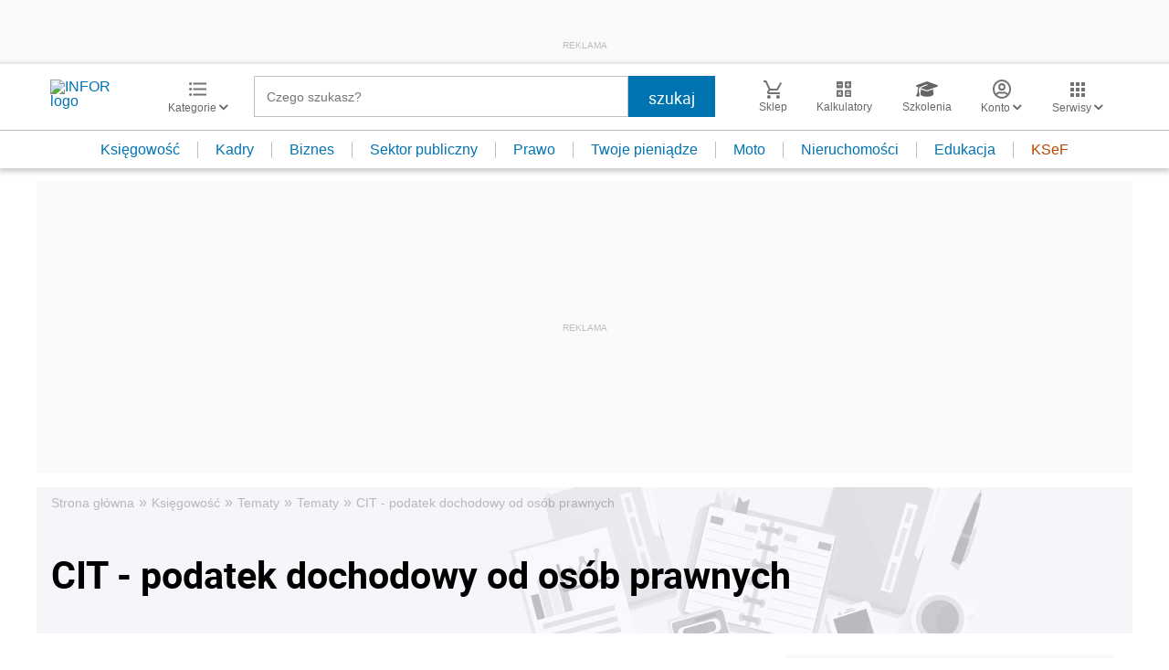

--- FILE ---
content_type: text/html; charset=utf-8
request_url: https://www.google.com/recaptcha/api2/aframe
body_size: 184
content:
<!DOCTYPE HTML><html><head><meta http-equiv="content-type" content="text/html; charset=UTF-8"></head><body><script nonce="uDGpsQ5QuZHxhD_of-BtvA">/** Anti-fraud and anti-abuse applications only. See google.com/recaptcha */ try{var clients={'sodar':'https://pagead2.googlesyndication.com/pagead/sodar?'};window.addEventListener("message",function(a){try{if(a.source===window.parent){var b=JSON.parse(a.data);var c=clients[b['id']];if(c){var d=document.createElement('img');d.src=c+b['params']+'&rc='+(localStorage.getItem("rc::a")?sessionStorage.getItem("rc::b"):"");window.document.body.appendChild(d);sessionStorage.setItem("rc::e",parseInt(sessionStorage.getItem("rc::e")||0)+1);localStorage.setItem("rc::h",'1769232807351');}}}catch(b){}});window.parent.postMessage("_grecaptcha_ready", "*");}catch(b){}</script></body></html>

--- FILE ---
content_type: text/plain; charset=UTF-8
request_url: https://at.teads.tv/fpc?analytics_tag_id=PUB_5576&tfpvi=&gdpr_status=22&gdpr_reason=220&gdpr_consent=&ccpa_consent=&shared_ids=&sv=d656f4a&
body_size: -86
content:
ZjA4YzNkMjUtOGYwZi00ZGYyLWEzYWItZTE1NWM3ZDkxODBjIy02MA==